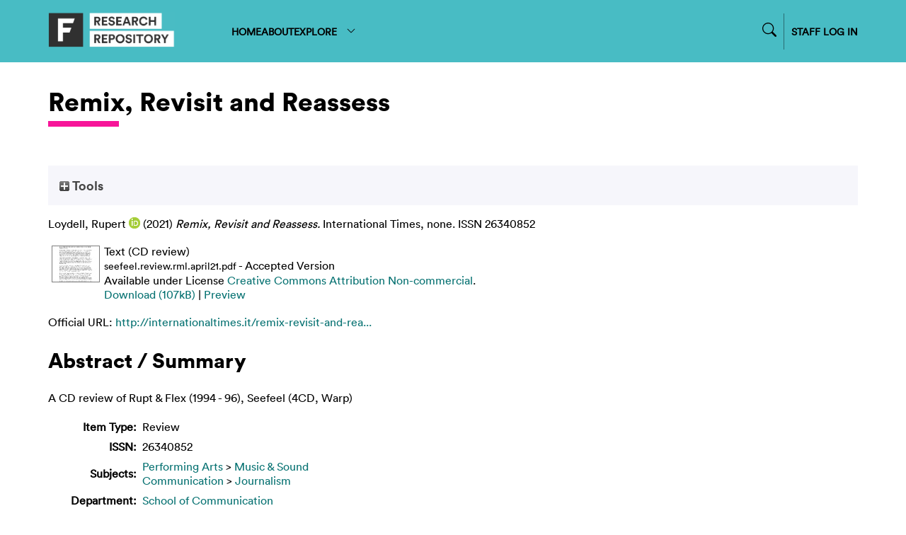

--- FILE ---
content_type: text/html; charset=utf-8
request_url: https://repository.falmouth.ac.uk/4284/
body_size: 30265
content:
<!DOCTYPE html>
<html xmlns="http://www.w3.org/1999/xhtml">

<head>
    <meta http-equiv="X-UA-Compatible" content="IE=edge" />
    <meta name="viewport" content="width=device-width, initial-scale=1.0" />
    <title> Remix, Revisit and Reassess  - Falmouth University Research Repository (FURR)</title>
    <link rel="icon" href="/favicon.ico" type="image/vnd.microsoft.icon" />
    <link rel="shortcut icon" href="/favicon.ico" type="image/vnd.microsoft.icon" />
    <meta content="4284" name="eprints.eprintid" />
<meta content="23" name="eprints.rev_number" />
<meta name="eprints.eprint_status" content="archive" />
<meta name="eprints.userid" content="478" />
<meta content="disk0/00/00/42/84" name="eprints.dir" />
<meta name="eprints.datestamp" content="2021-05-13 10:24:47" />
<meta content="2024-11-18 15:06:02" name="eprints.lastmod" />
<meta content="2021-05-13 10:24:47" name="eprints.status_changed" />
<meta name="eprints.type" content="review" />
<meta content="show" name="eprints.metadata_visibility" />
<meta content="Loydell, Rupert" name="eprints.creators_name" />
<meta name="eprints.creators_id" content="111298" />
<meta content="0000-0003-2730-8489" name="eprints.creators_orcid" />
<meta content="Remix, Revisit and Reassess" name="eprints.title" />
<meta content="pub" name="eprints.ispublished" />
<meta content="mus" name="eprints.subjects" />
<meta content="journ" name="eprints.subjects" />
<meta content="SOCD" name="eprints.divisions" />
<meta content="A CD review of Rupt &amp; Flex (1994 - 96), Seefeel (4CD, Warp)" name="eprints.abstract" />
<meta name="eprints.date" content="2021-05-08" />
<meta content="published_online" name="eprints.date_type" />
<meta content="International Times" name="eprints.publisher" />
<meta content="http://internationaltimes.it/remix-revisit-and-reassess/" name="eprints.official_url" />
<meta content="public" name="eprints.full_text_status" />
<meta name="eprints.publication" content="International Times" />
<meta content="none" name="eprints.volume" />
<meta content="online / London" name="eprints.place_of_pub" />
<meta content="FALSE" name="eprints.refereed" />
<meta name="eprints.issn" content="26340852" />
<meta name="eprints.related_url_url" content="http://internationaltimes.it/" />
<meta content="pub" name="eprints.related_url_type" />
<meta content="online text +  cover image" name="eprints.output_media" />
<meta content="no" name="eprints.fp7_project" />
<meta content="info:eu-repo/semantics/other" name="eprints.fp7_type" />
<meta name="eprints.dates_date" content="2021-05-01" />
<meta content="2021-05-08" name="eprints.dates_date" />
<meta name="eprints.dates_date_type" content="accepted" />
<meta name="eprints.dates_date_type" content="published_online" />
<meta content="online / London" name="eprints.location" />
<meta content="no" name="eprints.sensitivity" />
<meta name="eprints.browse_ids" content="111298" />
<meta content="2021-05-01" name="eprints.hoa_date_acc" />
<meta content="2021-05-08" name="eprints.hoa_date_pub" />
<meta name="eprints.hoa_date_fcd" content="2021-05-10" />
<meta content="2021-05-13" name="eprints.hoa_date_foa" />
<meta name="eprints.hoa_version_fcd" content="AM" />
<meta name="eprints.hoa_exclude" content="FALSE" />
<meta name="eprints.rioxx2_license_ref_input_license_ref" content="http://creativecommons.org/licenses/by-nc/4.0" />
<meta content="2021-05-08" name="eprints.rioxx2_license_ref_input_start_date" />
<meta content="  Loydell, Rupert ORCID logoORCID: https://orcid.org/0000-0003-2730-8489 &lt;https://orcid.org/0000-0003-2730-8489&gt;  (2021) Remix, Revisit and Reassess.  International Times, none.   ISSN 26340852     " name="eprints.citation" />
<meta content="https://repository.falmouth.ac.uk/4284/3/seefeel.review.rml.april21.pdf" name="eprints.document_url" />
<link rel="schema.DC" href="http://purl.org/DC/elements/1.0/" />
<meta content="https://repository.falmouth.ac.uk/4284/" name="DC.relation" />
<meta content="Remix, Revisit and Reassess" name="DC.title" />
<meta content="Loydell, Rupert" name="DC.creator" />
<meta content="Music &amp; Sound" name="DC.subject" />
<meta name="DC.subject" content="Journalism" />
<meta name="DC.description" content="A CD review of Rupt &amp; Flex (1994 - 96), Seefeel (4CD, Warp)" />
<meta name="DC.publisher" content="International Times" />
<meta content="2021-05-08" name="DC.date" />
<meta name="DC.type" content="Review" />
<meta content="NonPeerReviewed" name="DC.type" />
<meta name="DC.format" content="text" />
<meta name="DC.language" content="en" />
<meta name="DC.rights" content="cc_by_nc_4" />
<meta name="DC.identifier" content="https://repository.falmouth.ac.uk/4284/3/seefeel.review.rml.april21.pdf" />
<meta name="DC.identifier" content="  Loydell, Rupert ORCID logoORCID: https://orcid.org/0000-0003-2730-8489 &lt;https://orcid.org/0000-0003-2730-8489&gt;  (2021) Remix, Revisit and Reassess.  International Times, none.   ISSN 26340852     " />
<meta content="http://internationaltimes.it/remix-revisit-and-reassess/" name="DC.relation" />
<!-- Highwire Press meta tags -->
<meta name="citation_title" content="Remix, Revisit and Reassess" />
<meta content="Loydell, Rupert" name="citation_author" />
<meta content="2021/05/08" name="citation_publication_date" />
<meta content="2021/05/13" name="citation_online_date" />
<meta content="International Times" name="citation_journal_title" />
<meta content="26340852" name="citation_issn" />
<meta content="none" name="citation_volume" />
<meta content="https://repository.falmouth.ac.uk/4284/3/seefeel.review.rml.april21.pdf" name="citation_pdf_url" />
<meta name="citation_date" content="2021/05/08" />
<meta name="citation_cover_date" content="2021/05/08" />
<meta content="International Times" name="citation_publisher" />
<meta name="citation_abstract" content="A CD review of Rupt &amp; Flex (1994 - 96), Seefeel (4CD, Warp)" />
<meta name="citation_language" content="en" />
<meta content="Music &amp;amp; Sound; Journalism" name="citation_keywords" />
<!-- PRISM meta tags -->
<link href="https://www.w3.org/submissions/2020/SUBM-prism-20200910/" rel="schema.prism" />
<meta name="prism.dateReceived" content="2021-05-13T10:24:47" />
<meta content="2024-11-18T15:06:02" name="prism.modificationDate" />
<meta content="26340852" name="prism.issn" />
<meta content="International Times" name="prism.publicationName" />
<meta content="none" name="prism.volume" />
<meta name="prism.link" content="http://internationaltimes.it/remix-revisit-and-reassess/" />
<meta content="Music &amp;amp; Sound" name="prism.keyword" />
<meta name="prism.keyword" content="Journalism" />
<link href="https://repository.falmouth.ac.uk/4284/" rel="canonical" />
<link title="EndNote" type="text/plain; charset=utf-8" rel="alternate" href="https://repository.falmouth.ac.uk/cgi/export/eprint/4284/EndNote/falmouth-eprint-4284.enw" />
<link title="RefWorks" type="text/plain" href="https://repository.falmouth.ac.uk/cgi/export/eprint/4284/RefWorks/falmouth-eprint-4284.ref" rel="alternate" />
<link title="Dublin Core" type="text/plain; charset=utf-8" href="https://repository.falmouth.ac.uk/cgi/export/eprint/4284/DC_Ext/falmouth-eprint-4284.txt" rel="alternate" />
<link href="https://repository.falmouth.ac.uk/cgi/export/eprint/4284/METS/falmouth-eprint-4284.xml" rel="alternate" type="text/xml; charset=utf-8" title="METS" />
<link rel="alternate" href="https://repository.falmouth.ac.uk/cgi/export/eprint/4284/DC/falmouth-eprint-4284.txt" title="Dublin Core" type="text/plain; charset=utf-8" />
<link title="RDF+XML" type="application/rdf+xml" href="https://repository.falmouth.ac.uk/cgi/export/eprint/4284/RDFXML/falmouth-eprint-4284.rdf" rel="alternate" />
<link rel="alternate" href="https://repository.falmouth.ac.uk/cgi/export/eprint/4284/RDFNT/falmouth-eprint-4284.nt" type="text/plain" title="RDF+N-Triples" />
<link href="https://repository.falmouth.ac.uk/cgi/export/eprint/4284/RIOXX2/falmouth-eprint-4284.xml" rel="alternate" type="text/xml; charset=utf-8" title="RIOXX2 XML" />
<link title="OpenURL ContextObject" type="text/xml; charset=utf-8" href="https://repository.falmouth.ac.uk/cgi/export/eprint/4284/ContextObject/falmouth-eprint-4284.xml" rel="alternate" />
<link rel="alternate" href="https://repository.falmouth.ac.uk/cgi/export/eprint/4284/JSON/falmouth-eprint-4284.js" type="application/json; charset=utf-8" title="JSON" />
<link rel="alternate" href="https://repository.falmouth.ac.uk/cgi/export/eprint/4284/XML/falmouth-eprint-4284.xml" title="EP3 XML" type="application/vnd.eprints.data+xml; charset=utf-8" />
<link href="https://repository.falmouth.ac.uk/cgi/export/eprint/4284/DIDL/falmouth-eprint-4284.xml" rel="alternate" title="MPEG-21 DIDL" type="text/xml; charset=utf-8" />
<link title="RDF+N3" type="text/n3" rel="alternate" href="https://repository.falmouth.ac.uk/cgi/export/eprint/4284/RDFN3/falmouth-eprint-4284.n3" />
<link type="text/html; charset=utf-8" title="HTML Citation" href="https://repository.falmouth.ac.uk/cgi/export/eprint/4284/HTML/falmouth-eprint-4284.html" rel="alternate" />
<link title="Multiline CSV" type="text/csv; charset=utf-8" rel="alternate" href="https://repository.falmouth.ac.uk/cgi/export/eprint/4284/CSV/falmouth-eprint-4284.csv" />
<link href="https://repository.falmouth.ac.uk/cgi/export/eprint/4284/Refer/falmouth-eprint-4284.refer" rel="alternate" title="Refer" type="text/plain" />
<link href="https://repository.falmouth.ac.uk/cgi/export/eprint/4284/COinS/falmouth-eprint-4284.txt" rel="alternate" type="text/plain; charset=utf-8" title="OpenURL ContextObject in Span" />
<link title="BibTeX" type="text/plain; charset=utf-8" rel="alternate" href="https://repository.falmouth.ac.uk/cgi/export/eprint/4284/BibTeX/falmouth-eprint-4284.bib" />
<link href="https://repository.falmouth.ac.uk/cgi/export/eprint/4284/Atom/falmouth-eprint-4284.xml" rel="alternate" type="application/atom+xml;charset=utf-8" title="Atom" />
<link rel="alternate" href="https://repository.falmouth.ac.uk/cgi/export/eprint/4284/MODS/falmouth-eprint-4284.xml" title="MODS" type="text/xml; charset=utf-8" />
<link href="https://repository.falmouth.ac.uk/cgi/export/eprint/4284/RIS/falmouth-eprint-4284.ris" rel="alternate" title="Reference Manager" type="text/plain" />
<link type="text/plain; charset=utf-8" title="Simple Metadata" href="https://repository.falmouth.ac.uk/cgi/export/eprint/4284/Simple/falmouth-eprint-4284.txt" rel="alternate" />
<link title="ASCII Citation" type="text/plain; charset=utf-8" rel="alternate" href="https://repository.falmouth.ac.uk/cgi/export/eprint/4284/Text/falmouth-eprint-4284.txt" />
<link rel="Top" href="https://repository.falmouth.ac.uk/" />
    <link rel="Sword" href="https://repository.falmouth.ac.uk/sword-app/servicedocument" />
    <link rel="SwordDeposit" href="https://repository.falmouth.ac.uk/id/contents" />
    <link type="text/html" rel="Search" href="https://repository.falmouth.ac.uk/cgi/search" />
    <link title="Falmouth University Research Repository (FURR)" type="application/opensearchdescription+xml" href="https://repository.falmouth.ac.uk/cgi/opensearchdescription" rel="Search" />
    <script type="text/javascript">
// <![CDATA[
var eprints_http_root = "https://repository.falmouth.ac.uk";
var eprints_http_cgiroot = "https://repository.falmouth.ac.uk/cgi";
var eprints_oai_archive_id = "repository.falmouth.ac.uk";
var eprints_logged_in = false;
var eprints_logged_in_userid = 0; 
var eprints_logged_in_username = ""; 
var eprints_logged_in_usertype = ""; 
var eprints_lang_id = "en";
// ]]></script>
    <style type="text/css">.ep_logged_in { display: none }</style>
    <link rel="stylesheet" href="/style/auto-3.4.5.css?1769709464" type="text/css" />
    <script type="text/javascript" src="/javascript/auto-3.4.5.js?1769709464">
//padder
</script>
    <!--[if lte IE 6]>
        <link rel="stylesheet" type="text/css" href="/style/ie6.css" />
   <![endif]-->
    <meta name="Generator" content="EPrints 3.4.5" />
    <meta http-equiv="Content-Type" content="text/html; charset=UTF-8" />
    <meta content="en" http-equiv="Content-Language" />
    
</head>

<body>
  <div id="page-container">
    <div id="content-wrap">
    <div id="header-nav-wrapper">
      <div id="header-nav" class="container">
        <div id="header-nav-logo">
          <a href="/">
		  <img src="/images/falmouth-logo.png" style="height: 50px;" />
          </a>
        </div>
        <div id="header-nav-links">
		<div class="nav-link"><a href="/">HOME</a></div>
		<div class="nav-link"><a href="/page/information">ABOUT</a></div>
		<div class="nav-link d-none" id="logged-in-help"><a href="/page/help">HELP</a></div>
	  <div class="nav-link">
		  <a menu="nav-link-explore-menu" id="nav-link-explore">
              EXPLORE
              <svg width="16" height="16" fill="currentColor" class="bi bi-chevron-down" viewBox="0 0 16 16">
                <path fill-rule="evenodd" d="M1.646 4.646a.5.5 0 0 1 .708 0L8 10.293l5.646-5.647a.5.5 0 0 1 .708.708l-6 6a.5.5 0 0 1-.708 0l-6-6a.5.5 0 0 1 0-.708"></path>
              </svg>
            </a>
            <div id="nav-link-explore-menu" style="position: absolute; z-index: 1;">
	      <p class="nav-link-explore-menu-title">Search for research outputs</p>
	      <a href="/cgi/search/advanced" class="nav-dropdown mb-2"><img class="nav-chevron" src="/images/falmouth-nav-chevron.svg" />Advanced Search</a>
	      <p class="nav-link-explore-menu-title">Browse repository by category</p>
              <a href="/view/year/" class="nav-dropdown"><img class="nav-chevron" src="/images/falmouth-nav-chevron.svg" />Year</a>
              <a href="/view/creators" class="nav-dropdown"><img class="nav-chevron" src="/images/falmouth-nav-chevron.svg" />Author/Creator</a>
              <a href="/view/subjects/" class="nav-dropdown"><img class="nav-chevron" src="/images/falmouth-nav-chevron.svg" />Subject</a>
              <a href="/divisions.html" class="nav-dropdown"><img class="nav-chevron" src="/images/falmouth-nav-chevron.svg" />Department</a>
              <a href="/view/groups" class="nav-dropdown"><img class="nav-chevron" src="/images/falmouth-nav-chevron.svg" />Research Centre</a>
            </div>
	  </div>
        </div>
        <div id="header-nav-search-login">
          <div id="header-nav-search">

<form method="get" accept-charset="utf-8" action="/cgi/facet/simple2" style="display:inline">
	<input class="ep_tm_searchbarbox_falmouth d-none" size="30" type="text" name="q" placeholder="Search for research outputs..." />
		  <!--<input class="ep_tm_searchbarbutton_falmouth" value="Search" type="submit" name="_action_search"/>-->
	<input type="hidden" name="_action_search" value="Search" />
	<input type="hidden" name="_order" value="bytitle" />
	<input type="hidden" name="basic_srchtype" value="ALL" />
	<input type="hidden" name="_satisfyall" value="ALL" />
                </form>
		<div id="nav-search-icon-wrapper">
<svg width="14" height="14" fill="currentColor" class="bi bi-search nav-search-icon" viewBox="0 0 16 16">
  <path d="M11.742 10.344a6.5 6.5 0 1 0-1.397 1.398h-.001q.044.06.098.115l3.85 3.85a1 1 0 0 0 1.415-1.414l-3.85-3.85a1 1 0 0 0-.115-.1zM12 6.5a5.5 5.5 0 1 1-11 0 5.5 5.5 0 0 1 11 0"></path>
</svg>
                </div>

          </div>
          <div id="header-nav-login">
		  <a href="/cgi/users/home">
		    STAFF LOG IN
                  </a>
          </div>
          <div id="header-nav-loggedin" class="d-none">
		  <div class="centr">
<svg width="24" height="24" fill="currentColor" class="bi bi-person-circle" viewBox="0 0 16 16">
  <path d="M11 6a3 3 0 1 1-6 0 3 3 0 0 1 6 0"></path>
  <path fill-rule="evenodd" d="M0 8a8 8 0 1 1 16 0A8 8 0 0 1 0 8m8-7a7 7 0 0 0-5.468 11.37C3.242 11.226 4.805 10 8 10s4.757 1.225 5.468 2.37A7 7 0 0 0 8 1"></path>
</svg>
<a menu="nav-link-loggedin-menu" id="nav-link-explore" class="pl-1">
<svg width="20" height="20" fill="currentColor" class="bi bi-chevron-down" viewBox="0 0 16 16">
  <path fill-rule="evenodd" d="M1.646 4.646a.5.5 0 0 1 .708 0L8 10.293l5.646-5.647a.5.5 0 0 1 .708.708l-6 6a.5.5 0 0 1-.708 0l-6-6a.5.5 0 0 1 0-.708"></path>
</svg>
</a>
            <div id="nav-link-loggedin-menu" style="position: absolute; z-index: 1; display:block;">
		    <ul class="ep_tm_key_tools" id="ep_tm_menu_tools"><li class="ep_tm_key_tools_item"><a class="ep_not_logged_in" href="/cgi/users/home">Login</a></li></ul>
            </div>
            </div>
          </div>
        </div>
      </div>
    </div>

    <!-- responsive nav -->
    <div id="header-nav-wrapper-small">
      <div id="header-nav" class="container">
        <div id="header-nav-logo">
          <a href="/">
		  <img src="/images/falmouth-logo.png" style="height: 50px;" />
          </a>
        </div>
        <div id="header-nav-responsive">
<svg width="30" height="30" fill="currentColor" class="bi bi-list" viewBox="0 0 16 16">
  <path fill-rule="evenodd" d="M2.5 12a.5.5 0 0 1 .5-.5h10a.5.5 0 0 1 0 1H3a.5.5 0 0 1-.5-.5m0-4a.5.5 0 0 1 .5-.5h10a.5.5 0 0 1 0 1H3a.5.5 0 0 1-.5-.5m0-4a.5.5 0 0 1 .5-.5h10a.5.5 0 0 1 0 1H3a.5.5 0 0 1-.5-.5"></path>
</svg>
        </div>
      </div>
      <div id="header-nav-dropdown" class="container" style="display: none;">
        <div id="header-nav-links" class="">
	  <div class="nav-link"><a href="/">HOME</a></div>
	  <div class="nav-link"><a href="/page/information">ABOUT</a></div>
	  <div class="nav-link d-none" id="logged-in-help-responsive"><a href="/page/help">HELP</a></div>
	  <div class="nav-link"><a href="/view.html">BROWSE</a></div>
          <div id="header-nav-login-responsive">
            <a href="/cgi/users/login">
              STAFF LOG IN
            </a>
          </div>
          <div id="header-nav-loggedin-responsive" class="d-none">
            <ul class="ep_tm_key_tools" id="ep_tm_menu_tools"><li class="ep_tm_key_tools_item"><a class="ep_not_logged_in" href="/cgi/users/home">Login</a></li></ul>
          </div>


        <div id="header-nav-search-login-responsive">
          <div id="header-nav-search">

<form method="get" accept-charset="utf-8" action="/cgi/facet/simple2" style="display:inline">
	<input class="ep_tm_searchbarbox_falmouth -none" size="30" type="text" name="q" placeholder="Search for research outputs..." />
		  <!--<input class="ep_tm_searchbarbutton_falmouth" value="Search" type="submit" name="_action_search"/>-->
	<input type="hidden" name="_action_search" value="Search" />
	<input type="hidden" name="_order" value="bytitle" />
	<input type="hidden" name="basic_srchtype" value="ALL" />
	<input type="hidden" name="_satisfyall" value="ALL" />
                </form>
		<div id="nav-search-icon-wrapper">
			<svg width="14" height="14" fill="currentColor" class="bi bi-search nav-search-icon" viewBox="0 0 16 16">
  <path d="M11.742 10.344a6.5 6.5 0 1 0-1.397 1.398h-.001q.044.06.098.115l3.85 3.85a1 1 0 0 0 1.415-1.414l-3.85-3.85a1 1 0 0 0-.115-.1zM12 6.5a5.5 5.5 0 1 1-11 0 5.5 5.5 0 0 1 11 0"></path>
			</svg>
                </div>

          </div>
          </div>

        </div>
      </div>
    </div>
    <!-- END OF responsive nav -->

    
    <div id="page-wrap" class="container page-container page-wrap-internal">
      <div id="page-wrap-inner">
        <h1>

Remix, Revisit and Reassess

</h1>
	<div class="heading-underline"></div>
        <div class="ep_summary_content"><div class="ep_summary_content_top"><div id="ep_summary_box_1" class="ep_summary_box ep_plugin_summary_box_tools"><div class="ep_summary_box_title"><div class="ep_no_js">Tools</div><div class="ep_only_js" id="ep_summary_box_1_colbar" style="display: none"><a class="ep_box_collapse_link" href="#" onclick="EPJS_blur(event); EPJS_toggleSlideScroll('ep_summary_box_1_content',true,'ep_summary_box_1');EPJS_toggle('ep_summary_box_1_colbar',true);EPJS_toggle('ep_summary_box_1_bar',false);return false"><img alt="-" border="0" src="/style/images/minus.png" /> Tools</a></div><div class="ep_only_js" id="ep_summary_box_1_bar"><a onclick="EPJS_blur(event); EPJS_toggleSlideScroll('ep_summary_box_1_content',false,'ep_summary_box_1');EPJS_toggle('ep_summary_box_1_colbar',false);EPJS_toggle('ep_summary_box_1_bar',true);return false" href="#" class="ep_box_collapse_link"><img src="/style/images/plus.png" border="0" alt="+" /> Tools</a></div></div><div class="ep_summary_box_body" id="ep_summary_box_1_content" style="display: none"><div id="ep_summary_box_1_content_inner"><div class="ep_block" style="margin-bottom: 1em"><form action="https://repository.falmouth.ac.uk/cgi/export_redirect" accept-charset="utf-8" method="get">
  <input value="4284" name="eprintid" id="eprintid" type="hidden" />
  <select aria-labelledby="box_tools_export_button" name="format">
    <option value="XML">EP3 XML</option>
    <option value="JSON">JSON</option>
    <option value="ContextObject">OpenURL ContextObject</option>
    <option value="RIS">Reference Manager</option>
    <option value="MODS">MODS</option>
    <option value="Simple">Simple Metadata</option>
    <option value="Text">ASCII Citation</option>
    <option value="BibTeX">BibTeX</option>
    <option value="Atom">Atom</option>
    <option value="HTML">HTML Citation</option>
    <option value="CSV">Multiline CSV</option>
    <option value="Refer">Refer</option>
    <option value="COinS">OpenURL ContextObject in Span</option>
    <option value="DIDL">MPEG-21 DIDL</option>
    <option value="RDFN3">RDF+N3</option>
    <option value="RefWorks">RefWorks</option>
    <option value="EndNote">EndNote</option>
    <option value="RDFXML">RDF+XML</option>
    <option value="RDFNT">RDF+N-Triples</option>
    <option value="RIOXX2">RIOXX2 XML</option>
    <option value="METS">METS</option>
    <option value="DC_Ext">Dublin Core</option>
    <option value="DC">Dublin Core</option>
  </select>
  <input id="box_tools_export_button" type="submit" value="Export" class="ep_form_action_button" />
</form></div><div class="addtoany_share_buttons"><a href="https://www.addtoany.com/share?linkurl=https://repository.falmouth.ac.uk/id/eprint/4284&amp;title=Remix, Revisit and Reassess" target="_blank"><img alt="Add to Any" src="/images/shareicon/a2a.svg" class="ep_form_action_button" /></a><a href="https://www.addtoany.com/add_to/twitter?linkurl=https://repository.falmouth.ac.uk/id/eprint/4284&amp;linkname=Remix, Revisit and Reassess" target="_blank"><img src="/images/shareicon/twitter.svg" class="ep_form_action_button" alt="Add to Twitter" /></a><a href="https://www.addtoany.com/add_to/facebook?linkurl=https://repository.falmouth.ac.uk/id/eprint/4284&amp;linkname=Remix, Revisit and Reassess" target="_blank"><img src="/images/shareicon/facebook.svg" class="ep_form_action_button" alt="Add to Facebook" /></a><a target="_blank" href="https://www.addtoany.com/add_to/linkedin?linkurl=https://repository.falmouth.ac.uk/id/eprint/4284&amp;linkname=Remix, Revisit and Reassess"><img class="ep_form_action_button" src="/images/shareicon/linkedin.svg" alt="Add to Linkedin" /></a><a href="https://www.addtoany.com/add_to/pinterest?linkurl=https://repository.falmouth.ac.uk/id/eprint/4284&amp;linkname=Remix, Revisit and Reassess" target="_blank"><img alt="Add to Pinterest" src="/images/shareicon/pinterest.svg" class="ep_form_action_button" /></a><a href="https://www.addtoany.com/add_to/email?linkurl=https://repository.falmouth.ac.uk/id/eprint/4284&amp;linkname=Remix, Revisit and Reassess" target="_blank"><img alt="Add to Email" src="/images/shareicon/email.svg" class="ep_form_action_button" /></a></div></div></div></div></div><div class="ep_summary_content_left"></div><div class="ep_summary_content_right"></div><div class="ep_summary_content_main">

  

  <p style="margin-bottom: 1em">
    


    <span class="person orcid-person"><span class="person_name">Loydell, Rupert</span> <a class="orcid" href="https://orcid.org/0000-0003-2730-8489" target="_blank"><img src="/images/orcid_16x16.png" alt="ORCID logo" /><span class="orcid-tooltip">ORCID: https://orcid.org/0000-0003-2730-8489</span></a></span>
  

(2021)

<em>Remix, Revisit and Reassess.</em>


    International Times, none.
    
     ISSN 26340852
  


  



  </p>

  

  

  

 <!-- FALMOUTH-176 Remove request a copy option on items without documents [am 14/10/2024] -->
   <!--  <epc:if test="length($docs) = 0">
      <epc:phrase ref="page:nofulltext" />
      <epc:if test="$item.contact_email().is_set() and eprint_status = 'archive'">
        (<a href="{$config{http_cgiurl}}/request_doc?eprintid={eprintid}"><epc:phrase ref="request:button" /></a>)
      </epc:if>
    </epc:if> -->
  
    
      
      <table>
        
	
          <tr>
            <td valign="top" align="right"><a onmouseout="EPJS_HidePreview( event, 'doc_preview_24820', 'right' );" onblur="EPJS_HidePreview( event, 'doc_preview_24820', 'right' );" href="https://repository.falmouth.ac.uk/4284/3/seefeel.review.rml.april21.pdf" class="ep_document_link" onmouseover="EPJS_ShowPreview( event, 'doc_preview_24820', 'right' );" onfocus="EPJS_ShowPreview( event, 'doc_preview_24820', 'right' );"><img src="https://repository.falmouth.ac.uk/4284/3.hassmallThumbnailVersion/seefeel.review.rml.april21.pdf" class="ep_doc_icon" alt="[thumbnail of CD review]" border="0" /></a><div id="doc_preview_24820" class="ep_preview"><div><div><span><img id="doc_preview_24820_img" src="https://repository.falmouth.ac.uk/4284/3.haspreviewThumbnailVersion/seefeel.review.rml.april21.pdf" class="ep_preview_image" alt="" border="0" /><div class="ep_preview_title">Preview</div></span></div></div></div></td>
            <td valign="top">
              

<!-- document citation -->


<span class="ep_document_citation">
<span class="document_format">Text (CD review)</span>
<br /><span class="document_filename">seefeel.review.rml.april21.pdf</span>
 - Accepted Version


  <br />Available under License <a href="http://creativecommons.org/licenses/by-nc/4.0/">Creative Commons Attribution Non-commercial</a>.

</span>

<br />
              <a href="https://repository.falmouth.ac.uk/4284/3/seefeel.review.rml.april21.pdf" class="ep_document_link">Download (107kB)</a>
              
			  
			  | <a rel="lightbox[docs] nofollow" href="https://repository.falmouth.ac.uk/4284/3.haslightboxThumbnailVersion/seefeel.review.rml.april21.pdf">Preview</a>
			  
			  
              
  
              <ul>
              
              </ul>
            </td>
          </tr>
	
        
      </table>
    

  

  
    <div style="margin-bottom: 1em">
      Official URL: <a href="http://internationaltimes.it/remix-revisit-and-reassess/">http://internationaltimes.it/remix-revisit-and-rea...</a>
    </div>
  

  
    <h2>Abstract / Summary</h2>
    <p style="text-align: left; margin: 1em auto 0em auto"><p class="ep_field_para">A CD review of Rupt &amp; Flex (1994 - 96), Seefeel (4CD, Warp)</p></p>
  

  <table style="margin-bottom: 1em; margin-top: 1em;" cellpadding="3">
    <tr>
      <th align="right">Item Type:</th>
      <td>
        Review
        
        
        
      </td>
    </tr>

    <!-- FALMOUTH-86 -->
    

    

    
	
    


    
    
    
    
    
    
    
    
    
    
    
        <tr>
          <th align="right">ISSN:</th>
          <td valign="top">26340852</td>
        </tr>
      
    
    
    
    
        <tr>
          <th align="right">Subjects:</th>
          <td valign="top"><a href="https://repository.falmouth.ac.uk/view/subjects/performance.html">Performing Arts</a> &gt; <a href="https://repository.falmouth.ac.uk/view/subjects/mus.html">Music &amp; Sound</a><br /><a href="https://repository.falmouth.ac.uk/view/subjects/comm.html">Communication</a> &gt; <a href="https://repository.falmouth.ac.uk/view/subjects/journ.html">Journalism</a></td>
        </tr>
      
    
    
        <tr>
          <th align="right">Department:</th>
          <td valign="top"><a href="https://repository.falmouth.ac.uk/view/divisions/SOCD/">School of Communication</a></td>
        </tr>
      
    
    
        <tr>
          <th align="right">Related URLs:</th>
          <td valign="top"><ul><li><a href="http://internationaltimes.it/">Publisher</a></li></ul></td>
        </tr>
      
    
    
    
    
        <tr>
          <th align="right">Depositing User:</th>
          <td valign="top">

<a href="https://repository.falmouth.ac.uk/cgi/users/home?screen=User::View&amp;userid=478"><span class="ep_name_citation"><span class="person_name">Rupert Loydell</span></span></a>

</td>
        </tr>
      
    
    
        <tr>
          <th align="right">Date Deposited:</th>
          <td valign="top">13 May 2021 10:24</td>
        </tr>
      
    
    
        <tr>
          <th align="right">Last Modified:</th>
          <td valign="top">18 Nov 2024 15:06</td>
        </tr>
      
    
    <tr>
      <th align="right">URI:</th>
      <td valign="top"><a href="https://repository.falmouth.ac.uk/id/eprint/4284">https://repository.falmouth.ac.uk/id/eprint/4284</a></td>
    </tr>
  </table>
  
  

  
  

  
    <table class="ep_summary_page_actions">
    
      <tr>
        <td><a href="/cgi/users/home?screen=EPrint%3A%3AView&amp;eprintid=4284"><img alt="View Item" role="button" src="/style/images/action_view.png" class="ep_form_action_icon" /></a></td>
        <td>View Record (staff only)</td>
      </tr>
    
    </table>
  

</div><div class="ep_summary_content_bottom"></div><div class="ep_summary_content_after"></div></div>
      </div>
    </div>
    </div>
    <footer id="footer">
      <div id="footer-wrapper">
        <div id="footer-links" class="container">
          <div id="footer-links-left">
            © Falmouth University 2024 
          </div>
          <div id="footer-links-right">
	    
	<a href="http://repository.falmouth.ac.uk/id/eprint/4582">Accessibility Statement</a>
	<a href="https://www.falmouth.ac.uk/website-cookie-policy">Cookie Policy</a>
	<a href="https://www.falmouth.ac.uk/copyright">Copyright</a>
	<a href="https://www.falmouth.ac.uk/data-privacy">Data Privacy</a>
	<a href="https://www.falmouth.ac.uk/student-regulations">Student Regulations</a>
	<a href="https://www.falmouth.ac.uk/terms-use">Terms of use</a>

          </div>
        </div>
      </div>
    </footer>
  </div>
</body>

</html>